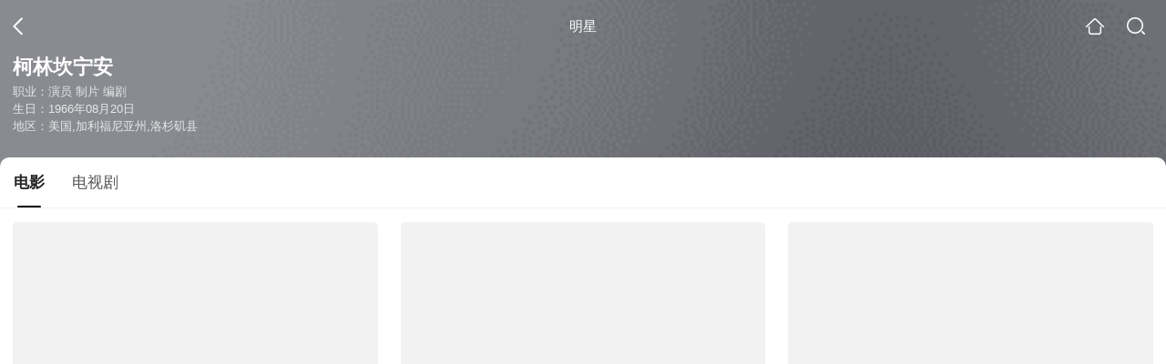

--- FILE ---
content_type: text/html;charset=UTF-8
request_url: https://video.sogou.com/star?query=%E6%9F%AF%E6%9E%97%C2%B7%E5%9D%8E%E5%AE%81%E5%AE%89&spver=
body_size: 10348
content:
<!DOCTYPE html><html lang="zh-cn" data-env="production" data-tag="video-wap-20250328161303"><head>
        <title>柯林坎宁安电影全集-柯林坎宁安最新电影-柯林坎宁安演过的电影作品</title>
        <meta name="title" content="柯林坎宁安电影全集-柯林坎宁安最新电影-柯林坎宁安演过的电影作品"/>
        <meta name="keywords" content='柯林坎宁安电影，柯林坎宁安更新电影，柯林坎宁安演过的电影'/>
        <meta name="description" content='柯林坎宁安的24部电影，，《麻木》-惊悚片，《艾丽卡》-奇幻片，《沉默者》-动作片，《火山爆发之天摇地动》-灾难片，《Beggars and Choosers》-喜剧片，《历史老师》-剧情片，《2064银河争霸》，《步步惊心》-剧情片，《入口》-恐怖片，《劫杀必死》-犯罪片，《人狗对对碰》-喜剧片，《Wilder Days》，《fivedesperatehours》，《strangefrequency》，《lesserevil》...在线观看柯林坎宁安演过电影'/><script>window.UIGS_PARA={"pagetype":"star","query":"%E6%9F%AF%E6%9E%97%C2%B7%E5%9D%8E%E5%AE%81%E5%AE%89","pageversion":"other","short_result":0,"qo":0,"spver":0,"tab_type":"all","catetype":"","star":"%BF%C2%C1%D6%BF%B2%C4%FE%B0%B2","abtest":"3","uuid":"9ad7c2b9-61b8-4968-8e10-808b85bcc088","suuid":"9ad7c2b9-61b8-4968-8e10-808b85bcc088"}</script><script>window.qua = ''</script><meta charset="UTF-8"><meta name="viewport" content="width=device-width,minimum-scale=1,maximum-scale=1,user-scalable=no"><meta name="format-detection" content="telephone=no"><meta name="format-detection" content="address=no"><meta itemprop="name"><meta itemprop="image"><meta itemprop="description" name="description"><meta name="reqinfo" content="uuid:9ad7c2b9-61b8-4968-8e10-808b85bcc088, server:11.162.180.11, time:2025-11-20 22:13:02, idc:hd3"><meta name="renderer" content="webkit"><meta name="apple-mobile-web-app-capable" content="yes"><meta http-equiv="X-UA-Compatible" content="IE=edge, chrome=1"><meta http-equiv="cache-control" content="max-age=0"><meta http-equiv="cache-control" content="no-cache"><meta http-equiv="pragma" content="no-cache"><meta http-equiv="expires" content="0"><meta name="format-detection" content="telephone=no"><link type="image/x-icon" href="//dlweb.sogoucdn.com/translate/favicon.ico?v=20180424" rel="icon"><link type="image/x-icon" href="//dlweb.sogoucdn.com/translate/favicon.ico?v=20180424" rel="Shortcut Icon"><link type="image/x-icon" href="//dlweb.sogoucdn.com/translate/favicon.ico?v=20180424" rel="bookmark"><link rel="apple-touch-icon-precomposed" href="//dlweb.sogoucdn.com/logo/images/2018/apple-touch-icon.png"><link rel="preload" href="//dlweb.sogoucdn.com/vs/static/js/vsbundle.3ed018b1.js" as="script" crossorigin="anonymous"><script>var TencentGDT=[],sogou_un=[],__het=Date.now()</script><link rel="preload" href="//search.sogoucdn.com/video/wap/static/js/vendors.e1b2cbb4.js" as="script"><link rel="preload" href="//search.sogoucdn.com/video/wap/static/css/app.ba82c416.css" as="style"><link rel="preload" href="//search.sogoucdn.com/video/wap/static/js/app.bb127627.js" as="script"><link rel="preload" href="//search.sogoucdn.com/video/wap/static/css/12.a0f4c723.css" as="style"><link rel="preload" href="//search.sogoucdn.com/video/wap/static/js/starDetail.81aae5a0.js" as="script"><link rel="preload" href="//search.sogoucdn.com/video/wap/static/css/0.cc712a9f.css" as="style"><link rel="preload" href="//search.sogoucdn.com/video/wap/static/js/common.6e5eb3d5.js" as="script"><link rel="prefetch" href="//search.sogoucdn.com/video/wap/static/css/10.05b9f808.css"><link rel="prefetch" href="//search.sogoucdn.com/video/wap/static/css/11.5fb6ad96.css"><link rel="prefetch" href="//search.sogoucdn.com/video/wap/static/css/13.1243316d.css"><link rel="prefetch" href="//search.sogoucdn.com/video/wap/static/css/14.08e778d1.css"><link rel="prefetch" href="//search.sogoucdn.com/video/wap/static/css/15.442fde2d.css"><link rel="prefetch" href="//search.sogoucdn.com/video/wap/static/css/16.bba3c5c1.css"><link rel="prefetch" href="//search.sogoucdn.com/video/wap/static/css/18.72927878.css"><link rel="prefetch" href="//search.sogoucdn.com/video/wap/static/css/2.5d2daf07.css"><link rel="prefetch" href="//search.sogoucdn.com/video/wap/static/css/3.76c01cc3.css"><link rel="prefetch" href="//search.sogoucdn.com/video/wap/static/css/4.0781afcc.css"><link rel="prefetch" href="//search.sogoucdn.com/video/wap/static/css/5.3a7f095d.css"><link rel="prefetch" href="//search.sogoucdn.com/video/wap/static/css/7.5f3b6df5.css"><link rel="prefetch" href="//search.sogoucdn.com/video/wap/static/css/8.06219d66.css"><link rel="prefetch" href="//search.sogoucdn.com/video/wap/static/css/9.cc4f85bc.css"><link rel="prefetch" href="//search.sogoucdn.com/video/wap/static/js/18.78ed030b.js"><link rel="prefetch" href="//search.sogoucdn.com/video/wap/static/js/cartoonDetail.38aee880.js"><link rel="prefetch" href="//search.sogoucdn.com/video/wap/static/js/classList.217ce64a.js"><link rel="prefetch" href="//search.sogoucdn.com/video/wap/static/js/home.cd134e63.js"><link rel="prefetch" href="//search.sogoucdn.com/video/wap/static/js/hotsugg.1b923809.js"><link rel="prefetch" href="//search.sogoucdn.com/video/wap/static/js/movieDetail.96ff7d50.js"><link rel="prefetch" href="//search.sogoucdn.com/video/wap/static/js/movieSimpleDetail.91e58367.js"><link rel="prefetch" href="//search.sogoucdn.com/video/wap/static/js/playlist.179a05fc.js"><link rel="prefetch" href="//search.sogoucdn.com/video/wap/static/js/qlist.4718a17a.js"><link rel="prefetch" href="//search.sogoucdn.com/video/wap/static/js/savideo.cb6acd9f.js"><link rel="prefetch" href="//search.sogoucdn.com/video/wap/static/js/search.17a82174.js"><link rel="prefetch" href="//search.sogoucdn.com/video/wap/static/js/summary.f18fc252.js"><link rel="prefetch" href="//search.sogoucdn.com/video/wap/static/js/teleplayDetail.375859b1.js"><link rel="prefetch" href="//search.sogoucdn.com/video/wap/static/js/tvshowDetail.14412de0.js"><link rel="prefetch" href="//search.sogoucdn.com/video/wap/static/js/uploader.b47c530a.js"><link rel="stylesheet" href="//search.sogoucdn.com/video/wap/static/css/app.ba82c416.css"><link rel="stylesheet" href="//search.sogoucdn.com/video/wap/static/css/12.a0f4c723.css"><link rel="stylesheet" href="//search.sogoucdn.com/video/wap/static/css/0.cc712a9f.css"></head><body>   <div id="videoApp" data-server-rendered="true" class="footer-sticky-wrapper" style="min-height:calc(100% - 105px);padding-bottom:0px;"><div><div><div class="star-home-top"><div class="star-top"><div class="star-top-bg"><div class="star-top-bg-default" style="display:none;"></div> <div class="star-top-bg-img" style="display:none;"><img src=""> <div class="star-top-bg-img-after"></div></div></div> <div class="top-header"><a uigs="head_back" href="javascript:history.go(-1)" class="back"></a> <h1>明星</h1> <a href="/?source=node&amp;spver=" uigs="head_home" class="home"></a> <a href="/hotsugg?spver=" uigs="head_search" class="search"></a></div> <div class="star-top-content"><div class="star-top-content-img" style="display:none;"><div class="currency-img currency-error-img default-sogou"><img src="" alt=" " class="currency-default-img"></div></div> <div class="star-top-content-info"><h3 class="star-name">
        柯林坎宁安
      </h3> <div><p>
          职业：演员 制片 编剧
        </p> <p>
          生日：1966年08月20日
        </p> <p>
          地区：美国,加利福尼亚州,洛杉矶县
        </p></div></div></div> <div class="star-bottom"></div> <div class="star-top-nav"><div class="star-top-nav-box"><a class="cur">
        电影
      </a><a>
        电视剧
      </a></div></div></div></div> <div><div style="display:;"><div><ul class="search-class-list-common"><li class="search-class-list-li"><a href="/movie/mzuwy3k7geydmojygi3atqxjys7a.html" uigs="out_film" title="麻木" class="class-item"><div class="search-class-img"><!----> <div class="currency-img currency-error-img default-sogou"><img src="" alt=" " class="currency-default-img"></div> <div class="search-class-score"><span>6.6</span></div> <!----> <div class="teleplay-jishu"><!----></div></div> <p class="search-class-name">麻木</p></a> <div style="display: none"><!--n--></div></li><li class="search-class-list-li"><a href="/movie/mzuwy3k7gu3dsmztbgykzqhwx6ua.html" uigs="out_film" title="艾丽卡" class="class-item"><div class="search-class-img"><!----> <div class="currency-img currency-error-img default-sogou"><img src="" alt=" " class="currency-default-img"></div> <div class="search-class-score"><span>5.4</span></div> <!----> <div class="teleplay-jishu"><!----></div></div> <p class="search-class-name">艾丽卡</p></a> <div style="display: none"><!--n--></div></li><li class="search-class-list-li"><a href="/movie/mzuwy3k7haztkmrxhee3hqoevtk56.html" uigs="out_film" title="沉默者" class="class-item"><div class="search-class-img"><!----> <div class="currency-img currency-error-img default-sogou"><img src="" alt=" " class="currency-default-img"></div> <div class="search-class-score"><span></span></div> <!----> <div class="teleplay-jishu"><!----></div></div> <p class="search-class-name">沉默者</p></a> <div style="display: none"><!--n--></div></li><li class="search-class-list-li"><a href="/movie/mzuwy3k7gyytanjtbg57bsn5wgwlpiwwv3gozuvbwxmlnly.html" uigs="out_film" title="火山爆发之天摇地动" class="class-item"><div class="search-class-img"><!----> <div class="currency-img currency-error-img default-sogou"><img src="" alt=" " class="currency-default-img"></div> <div class="search-class-score"><span></span></div> <!----> <div class="teleplay-jishu"><!----></div></div> <p class="search-class-name">火山爆发之天摇地动</p></a> <div style="display: none"><!--n--></div></li><li class="search-class-list-li"><a href="/movie/mzuwy3k7hezdqnrtgyeuezlhm5qxe4zamfxgiicdnbxw643fojzq.html" uigs="out_film" title="Beggars and Choosers" class="class-item"><div class="search-class-img"><!----> <div class="currency-img currency-error-img default-sogou"><img src="" alt=" " class="currency-default-img"></div> <div class="search-class-score"><span></span></div> <!----> <div class="teleplay-jishu"><!----></div></div> <p class="search-class-name">Beggars and Choosers</p></a> <div style="display: none"><!--n--></div></li><li class="search-class-list-li"><a href="/movie/mzuwy3k7g44dsmbrgme4b6wkw7am7svg.html" uigs="out_film" title="历史老师" class="class-item"><div class="search-class-img"><!----> <div class="currency-img currency-error-img default-sogou"><img src="" alt=" " class="currency-default-img"></div> <div class="search-class-score"><span></span></div> <!----> <div class="teleplay-jishu"><!----></div></div> <p class="search-class-name">历史老师</p></a> <div style="display: none"><!--n--></div></li><li class="search-class-list-li"><a href="/movie/mzuwy3k7gezdiobygm4qsmrqgy2nf6f22pk7tmgu.html" uigs="out_film" title="2064银河争霸" class="class-item"><div class="search-class-img"><!----> <div class="currency-img currency-error-img default-sogou"><img src="" alt=" " class="currency-default-img"></div> <div class="search-class-score"><span></span></div> <!----> <div class="teleplay-jishu"><!----></div></div> <p class="search-class-name">2064银河争霸</p></a> <div style="display: none"><!--n--></div></li><li class="search-class-list-li"><a href="/movie/mzuwy3k7geztemrvhezqtmv5wk635kwqyq.html" uigs="out_film" title="步步惊心" class="class-item"><div class="search-class-img"><!----> <div class="currency-img currency-error-img default-sogou"><img src="" alt=" " class="currency-default-img"></div> <div class="search-class-score"><span></span></div> <!----> <div class="teleplay-jishu"><!----></div></div> <p class="search-class-name">步步惊心</p></a> <div style="display: none"><!--n--></div></li><li class="search-class-list-li"><a href="/movie/mzuwy3k7gq3timjvbheoxp62.html" uigs="out_film" title="入口" class="class-item"><div class="search-class-img"><!----> <div class="currency-img currency-error-img default-sogou"><img src="" alt=" " class="currency-default-img"></div> <div class="search-class-score"><span></span></div> <!----> <div class="teleplay-jishu"><!----></div></div> <p class="search-class-name">入口</p></a> <div style="display: none"><!--n--></div></li><li class="search-class-list-li"><a href="/movie/mzuwy3k7he4dmmjxgae33wojwgy5rs6a.html" uigs="out_film" title="劫杀必死" class="class-item"><div class="search-class-img"><!----> <div class="currency-img currency-error-img default-sogou"><img src="" alt=" " class="currency-default-img"></div> <div class="search-class-score"><span></span></div> <!----> <div class="teleplay-jishu"><!----></div></div> <p class="search-class-name">劫杀必死</p></a> <div style="display: none"><!--n--></div></li><li class="search-class-list-li"><a href="/movie/mzuwy3k7g44tcmjuhee4rs5zw63njnwuyx3a.html" uigs="out_film" title="人狗对对碰" class="class-item"><div class="search-class-img"><!----> <div class="currency-img currency-error-img default-sogou"><img src="" alt=" " class="currency-default-img"></div> <div class="search-class-score"><span>7.0</span></div> <!----> <div class="teleplay-jishu"><!----></div></div> <p class="search-class-name">人狗对对碰</p></a> <div style="display: none"><!--n--></div></li><li class="search-class-list-li"><a href="/movie/mzuwy3k7he3tknbxhaevo2lmmrsxeicemf4xg.html" uigs="out_film" title="Wilder Days" class="class-item"><div class="search-class-img"><!----> <div class="currency-img currency-error-img default-sogou"><img src="" alt=" " class="currency-default-img"></div> <div class="search-class-score"><span></span></div> <!----> <div class="teleplay-jishu"><!----></div></div> <p class="search-class-name">Wilder Days</p></a> <div style="display: none"><!--n--></div></li><li class="search-class-list-li"><a href="/movie/mzuwy3k7ge2dcnzvgm3qsztjozswizltobsxeylumvug65lsom.html" uigs="out_film" title="fivedesperatehours" class="class-item"><div class="search-class-img"><!----> <div class="currency-img currency-error-img default-sogou"><img src="" alt=" " class="currency-default-img"></div> <div class="search-class-score"><span></span></div> <!----> <div class="teleplay-jishu"><!----></div></div> <p class="search-class-name">fivedesperatehours</p></a> <div style="display: none"><!--n--></div></li><li class="search-class-list-li"><a href="/movie/mzuwy3k7gezdenzvg42qs43uojqw4z3fmzzgk4lvmvxgg6i.html" uigs="out_film" title="strangefrequency" class="class-item"><div class="search-class-img"><!----> <div class="currency-img currency-error-img default-sogou"><img src="" alt=" " class="currency-default-img"></div> <div class="search-class-score"><span></span></div> <!----> <div class="teleplay-jishu"><!----></div></div> <p class="search-class-name">strangefrequency</p></a> <div style="display: none"><!--n--></div></li><li class="search-class-list-li"><a href="/movie/mzuwy3k7gezdmnztgm3qs3dfonzwk4tfozuwy.html" uigs="out_film" title="lesserevil" class="class-item"><div class="search-class-img"><!----> <div class="currency-img currency-error-img default-sogou"><img src="" alt=" " class="currency-default-img"></div> <div class="search-class-score"><span></span></div> <!----> <div class="teleplay-jishu"><!----></div></div> <p class="search-class-name">lesserevil</p></a> <div style="display: none"><!--n--></div></li> <!----></ul> <div class="loading-result"></div></div></div></div><div><div style="display:none;"><div><ul class="search-class-list-common"><li class="search-class-list-li"><a href="/teleplay/orswyzlqnrqxsxzuhaztgnztbhkmf2pgztwl3wi.html" uigs="out_teleplay" title="月殒天劫" class="class-item"><div class="search-class-img"><!----> <div class="currency-img currency-error-img default-sogou"><img src="" alt=" " class="currency-default-img"></div> <!----> <!----> <div class="teleplay-jishu"><!----></div></div> <p class="search-class-name">月殒天劫</p></a> <div style="display: none"><!--n--></div></li><li class="search-class-list-li"><a href="/teleplay/orswyzlqnrqxsxzwgmytemztbhi2vqvxx7y6zli.html" uigs="out_teleplay" title="血路狂飙" class="class-item"><div class="search-class-img"><!----> <div class="currency-img currency-error-img default-sogou"><img src="" alt=" " class="currency-default-img"></div> <!----> <!----> <div class="teleplay-jishu"><!----></div></div> <p class="search-class-name">血路狂飙</p></a> <div style="display: none"><!--n--></div></li><li class="search-class-list-li"><a href="/teleplay/orswyzlqnrqxsxzrgyydamrubhkmtqxe2dd3hpnv3k3p5pf6.html" uigs="out_teleplay" title="陨落星辰第二季" class="class-item"><div class="search-class-img"><!----> <div class="currency-img currency-error-img default-sogou"><img src="" alt=" " class="currency-default-img"></div> <!----> <!----> <div class="teleplay-jishu"><!----></div></div> <p class="search-class-name">陨落星辰第二季</p></a> <div style="display: none"><!--n--></div></li><li class="search-class-list-li"><a href="/teleplay/orswyzlqnrqxsxzwg43tomrtbhfppnwv2xznl3gmxw25vuv3xs7a.html" uigs="out_teleplay" title="树墩镇侦探第一季" class="class-item"><div class="search-class-img"><!----> <div class="currency-img currency-error-img default-sogou"><img src="" alt=" " class="currency-default-img"></div> <!----> <!----> <div class="teleplay-jishu"><!----></div></div> <p class="search-class-name">树墩镇侦探第一季</p></a> <div style="display: none"><!--n--></div></li> <!----></ul> <div class="loading-result"></div></div></div></div> <div class="dt-gotop" style="display:none;"><div class="dt-gotop-arrow"></div></div></div> <div style="display: none"><!--star--></div></div> <div class="wap-footer"><!----></div></div><script>window.__INITIAL_STATE__={"route":{"name":"star","path":"\u002Fstar","hash":"","query":{"query":"柯林·坎宁安"},"params":{},"fullPath":"\u002Fstar?query=%E6%9F%AF%E6%9E%97%C2%B7%E5%9D%8E%E5%AE%81%E5%AE%89","meta":{"mtype":"star"},"from":{"name":null,"path":"\u002F","hash":"","query":{},"params":{},"fullPath":"\u002F","meta":{}}},"common":{"$config":{"uuid":"9ad7c2b9-61b8-4968-8e10-808b85bcc088","wuid":1763647982069,"abtest":"3","debug":"off","loadTime":1763647982071,"userAgent":"mozilla\u002F5.0 (macintosh; intel mac os x 10_15_7) applewebkit\u002F537.36 (khtml, like gecko) chrome\u002F131.0.0.0 safari\u002F537.36; claudebot\u002F1.0; +claudebot@anthropic.com)","isNa":"0","noHead":false,"hippyVersion":false,"qua":"","wxAppEnable":0,"wxAppVersion":"","xWebEnable":0,"iskd":0,"qbid":"","isHitKd":"1","guid":"","hitSnapshot":"0","isHitQBResult":true,"isHitBarrierFree":false,"tabExpInfo":{},"qimei36":"","approveToken":"","idc":"hd3","isSupportNa":false},"loadingFinished":false},"star":{"head":"\n        \u003Ctitle\u003E柯林坎宁安电影全集-柯林坎宁安最新电影-柯林坎宁安演过的电影作品\u003C\u002Ftitle\u003E\n        \u003Cmeta name=\"title\" content=\"柯林坎宁安电影全集-柯林坎宁安最新电影-柯林坎宁安演过的电影作品\"\u002F\u003E\n        \u003Cmeta name=\"keywords\" content='柯林坎宁安电影，柯林坎宁安更新电影，柯林坎宁安演过的电影'\u002F\u003E\n        \u003Cmeta name=\"description\" content='柯林坎宁安的24部电影，，《麻木》-惊悚片，《艾丽卡》-奇幻片，《沉默者》-动作片，《火山爆发之天摇地动》-灾难片，《Beggars and Choosers》-喜剧片，《历史老师》-剧情片，《2064银河争霸》，《步步惊心》-剧情片，《入口》-恐怖片，《劫杀必死》-犯罪片，《人狗对对碰》-喜剧片，《Wilder Days》，《fivedesperatehours》，《strangefrequency》，《lesserevil》...在线观看柯林坎宁安演过电影'\u002F\u003E\u003Cscript\u003Ewindow.UIGS_PARA={\"pagetype\":\"star\",\"query\":\"%E6%9F%AF%E6%9E%97%C2%B7%E5%9D%8E%E5%AE%81%E5%AE%89\",\"pageversion\":\"other\",\"short_result\":0,\"qo\":0,\"spver\":0,\"tab_type\":\"all\",\"catetype\":\"\",\"star\":\"%BF%C2%C1%D6%BF%B2%C4%FE%B0%B2\",\"abtest\":\"3\",\"uuid\":\"9ad7c2b9-61b8-4968-8e10-808b85bcc088\",\"suuid\":\"9ad7c2b9-61b8-4968-8e10-808b85bcc088\"}\u003C\u002Fscript\u003E","query":"柯林·坎宁安","searchData":{"type":"star_summary","star":"柯林坎宁安","entity":[{"doctype":"film","role":"starring","doctypeName":"电影"},{"doctype":"teleplay","role":"starring","doctypeName":"电视剧"}],"detail":{"v_width":"0","baidu_baike":"","sogou_image":"","name":"柯林·坎宁安","weight":"","introduction":"","work":["演员","制片","编剧"],"live_place":"","height":"","v_height":"0","alias":"Colin Alexander Cunningham","birth_place":"美国,加利福尼亚州,洛杉矶县","birth_date":"1966-08-20","person_id":"m_7c91fc5884c0471ee24a9de491708d47","xingzuo":"狮子座","nation":"","id":"1291444","sina_weibo_id":"","birthDate":"1966年08月20日"},"is_making_news":"0","selected":"film","selectedIndex":0},"starEntity":{"type":"star_entity","entity":[{"doctype":"film","role":"starring","matches":"24","totalitems":"24","results":[{"dockey":"film_1069826","doctype":"3","name":"麻木","style":"惊悚;悬疑","zone":"加拿大","year":"2015","starring":"吉米·巴姆博;玛莉·艾格洛蒲露丝;阿莱克斯·潘诺维奇;柯林·坎宁安;保罗·麦克吉莱恩;吉娜·基亚雷利;薇娜·苏德","director":"杰森·R·古德","shengyou":"","emcee":"","duration":"90","v_picurl":"https:\u002F\u002Fimg04.sogoucdn.com\u002Fv2\u002Fthumb\u002Fretype_exclude_gif\u002Fext\u002Fauto\u002Fq\u002F80\u002Fcrop\u002Fxy\u002Fai\u002Fw\u002F258\u002Fh\u002F360\u002Fresize\u002Fw\u002F258?appid=201005&sign=ed0a3e71f5b6d9565d295d31c1c50a34&url=http%3A%2F%2Fimg04.sogoucdn.com%2Fapp%2Fa%2F100520052%2Fc55890b31cf6f93f99da7828632e46cd","v_width":"405","v_height":"600","score":"6.6","hit_count":"1","ipad_play_for_list":{"fee":"0"},"release_time":"2015-10-03","tiny_url":"\u002Fmovie\u002Fmzuwy3k7geydmojygi3atqxjys7a.html","url":"\u002Fmovie\u002Fmzuwy3k7geydmojygi3atqxjys7a.html","picurl":"https:\u002F\u002Fimg04.sogoucdn.com\u002Fv2\u002Fthumb\u002Fretype_exclude_gif\u002Fext\u002Fauto\u002Fq\u002F80\u002Fcrop\u002Fxy\u002Fai\u002Fw\u002F258\u002Fh\u002F360\u002Fresize\u002Fw\u002F258?appid=201005&sign=ed0a3e71f5b6d9565d295d31c1c50a34&url=http%3A%2F%2Fimg04.sogoucdn.com%2Fapp%2Fa%2F100520052%2Fc55890b31cf6f93f99da7828632e46cd"},{"dockey":"film_56933","doctype":"3","name":"艾丽卡","style":"奇幻;冒险;动作;独立","zone":"加拿大;美国","year":"2005","starring":"詹妮弗·加纳;戈兰·维什尼奇;克丽斯滕·齐恩;李威尹;田川洋行;特伦斯·斯坦普;娜塔莎·迈尔兹;波布·萨普;克里斯托弗·阿克曼;埃德森·T·里贝罗;柯林·坎宁安;金川弘敦;马克·休顿;劳拉·沃德;库尔特·马克斯·润特","director":"罗伯·鲍曼","shengyou":"","emcee":"","duration":"97","v_picurl":"https:\u002F\u002Fimg03.sogoucdn.com\u002Fv2\u002Fthumb\u002Fretype_exclude_gif\u002Fext\u002Fauto\u002Fq\u002F80\u002Fcrop\u002Fxy\u002Fai\u002Fw\u002F258\u002Fh\u002F360\u002Fresize\u002Fw\u002F258?appid=201005&sign=921aee7796c4aa7e7fd7d5ebeef0fee5&url=http%3A%2F%2Fimg01.sogoucdn.com%2Fapp%2Fa%2F100520052%2Fc446932d19ebf819b5427e7994062463","v_width":"240","v_height":"360","score":"5.4","hit_count":"2","ipad_play_for_list":{"fee":"0"},"release_time":"2005-01-24","tiny_url":"\u002Fmovie\u002Fmzuwy3k7gu3dsmztbgykzqhwx6ua.html","url":"\u002Fmovie\u002Fmzuwy3k7gu3dsmztbgykzqhwx6ua.html","picurl":"https:\u002F\u002Fimg03.sogoucdn.com\u002Fv2\u002Fthumb\u002Fretype_exclude_gif\u002Fext\u002Fauto\u002Fq\u002F80\u002Fcrop\u002Fxy\u002Fai\u002Fw\u002F258\u002Fh\u002F360\u002Fresize\u002Fw\u002F258?appid=201005&sign=921aee7796c4aa7e7fd7d5ebeef0fee5&url=http%3A%2F%2Fimg01.sogoucdn.com%2Fapp%2Fa%2F100520052%2Fc446932d19ebf819b5427e7994062463"},{"dockey":"film_835279","doctype":"3","name":"沉默者","style":"动作","zone":"加拿大","year":"1999","starring":"迈克尔·杜迪考夫;布伦南·埃利奥特;加布里埃尔·米勒;TerenceKelly;妮科尔·奥利弗;柯林·坎宁安;麦克·多普德;Terence Kelly;Robert Lee;劳洛·查坦德;Pamela Fu","director":"Robert Lee","shengyou":"","emcee":"","duration":"87","v_picurl":"https:\u002F\u002Fimg02.sogoucdn.com\u002Fv2\u002Fthumb\u002Fretype_exclude_gif\u002Fext\u002Fauto\u002Fq\u002F80\u002Fcrop\u002Fxy\u002Fai\u002Fw\u002F258\u002Fh\u002F360\u002Fresize\u002Fw\u002F258?appid=201005&sign=a0f5d1e83ea2a88f77771b83601da06e&url=http%3A%2F%2Fimg01.sogoucdn.com%2Fapp%2Fa%2F100520052%2F6ae91f7e2d9419c281e18328975fa40b","v_width":"221","v_height":"398","score":"","hit_count":"1","ipad_play_for_list":{"fee":"0"},"release_time":"1999-01-01","tiny_url":"\u002Fmovie\u002Fmzuwy3k7haztkmrxhee3hqoevtk56.html","url":"\u002Fmovie\u002Fmzuwy3k7haztkmrxhee3hqoevtk56.html","picurl":"https:\u002F\u002Fimg02.sogoucdn.com\u002Fv2\u002Fthumb\u002Fretype_exclude_gif\u002Fext\u002Fauto\u002Fq\u002F80\u002Fcrop\u002Fxy\u002Fai\u002Fw\u002F258\u002Fh\u002F360\u002Fresize\u002Fw\u002F258?appid=201005&sign=a0f5d1e83ea2a88f77771b83601da06e&url=http%3A%2F%2Fimg01.sogoucdn.com%2Fapp%2Fa%2F100520052%2F6ae91f7e2d9419c281e18328975fa40b"},{"dockey":"film_61053","doctype":"3","name":"火山爆发之天摇地动","style":"灾难","zone":"美国","year":"1997","starring":"DanCortese;CynthiaGibb;BrianKerwin;丹·考特斯;艾普尔·特莱克;布莱恩·科尔文;唐·戴维斯;琳达·博伊德;柯林·坎宁安;威廉·德芙里;辛西娅·吉布;奥·盖尔;Richard Leacock","director":"Graeme Campbell (I);Graeme Campbell","shengyou":"","emcee":"","duration":"0","v_picurl":"https:\u002F\u002Fimg04.sogoucdn.com\u002Fv2\u002Fthumb\u002Fretype_exclude_gif\u002Fext\u002Fauto\u002Fq\u002F80\u002Fcrop\u002Fxy\u002Fai\u002Fw\u002F258\u002Fh\u002F360\u002Fresize\u002Fw\u002F258?appid=201005&sign=ae6e23bd99cfd9095b767d21c0bdcfef&url=http%3A%2F%2Fimg04.sogoucdn.com%2Fapp%2Fa%2F100520052%2Fe228f987db56d1ab6fc67ccffd313499","v_width":"300","v_height":"300","score":"","hit_count":"1","ipad_play_for_list":{"fee":"0"},"release_time":"1997-02-23","tiny_url":"\u002Fmovie\u002Fmzuwy3k7gyytanjtbg57bsn5wgwlpiwwv3gozuvbwxmlnly.html","url":"\u002Fmovie\u002Fmzuwy3k7gyytanjtbg57bsn5wgwlpiwwv3gozuvbwxmlnly.html","picurl":"https:\u002F\u002Fimg04.sogoucdn.com\u002Fv2\u002Fthumb\u002Fretype_exclude_gif\u002Fext\u002Fauto\u002Fq\u002F80\u002Fcrop\u002Fxy\u002Fai\u002Fw\u002F258\u002Fh\u002F360\u002Fresize\u002Fw\u002F258?appid=201005&sign=ae6e23bd99cfd9095b767d21c0bdcfef&url=http%3A%2F%2Fimg04.sogoucdn.com%2Fapp%2Fa%2F100520052%2Fe228f987db56d1ab6fc67ccffd313499"},{"dockey":"film_928636","doctype":"3","name":"Beggars and Choosers","style":"喜剧","zone":"美国","year":"1999","starring":"布莱恩·科尔文;夏洛特·罗斯;塔克·霍金斯;谢丽·萨姆;本·贝斯;柯林·坎宁安;鲁道夫·马丁;卡吉-埃里克·埃里克森;克里斯蒂娜·亨德里克斯;伊莎贝拉·霍夫曼;威廉·麦克纳马拉;基冈·康纳·特雷西;杰瑞·瓦塞尔曼;保罗·普洛文扎;萨曼莎·费里斯;卡罗尔·凯恩;博·布里奇斯;斯图尔特·马戈林;詹姆斯·贝鲁什;蒂姆·汤默逊;谢莉·朗;布鲁斯·坎贝尔;洛丽塔·大卫多维奇;卡尔·雷纳;安妮·阿彻;瓦莱丽·哈勃","director":"斯图尔特·马戈林;查尔斯·温克勒","shengyou":"","emcee":"","duration":"60","v_picurl":"https:\u002F\u002Fimg03.sogoucdn.com\u002Fv2\u002Fthumb\u002Fretype_exclude_gif\u002Fext\u002Fauto\u002Fq\u002F80\u002Fcrop\u002Fxy\u002Fai\u002Fw\u002F258\u002Fh\u002F360\u002Fresize\u002Fw\u002F258?appid=201005&sign=07cd3d799238e1ede83aac065710d975&url=http%3A%2F%2Fimg03.sogoucdn.com%2Fapp%2Fa%2F100520052%2F883bbabb0a788eaa23b39540f7e52634","v_width":"440","v_height":"600","score":"","hit_count":"1","ipad_play_for_list":{"fee":"0"},"release_time":"1999-01-01","tiny_url":"\u002Fmovie\u002Fmzuwy3k7hezdqnrtgyeuezlhm5qxe4zamfxgiicdnbxw643fojzq.html","url":"\u002Fmovie\u002Fmzuwy3k7hezdqnrtgyeuezlhm5qxe4zamfxgiicdnbxw643fojzq.html","picurl":"https:\u002F\u002Fimg03.sogoucdn.com\u002Fv2\u002Fthumb\u002Fretype_exclude_gif\u002Fext\u002Fauto\u002Fq\u002F80\u002Fcrop\u002Fxy\u002Fai\u002Fw\u002F258\u002Fh\u002F360\u002Fresize\u002Fw\u002F258?appid=201005&sign=07cd3d799238e1ede83aac065710d975&url=http%3A%2F%2Fimg03.sogoucdn.com%2Fapp%2Fa%2F100520052%2F883bbabb0a788eaa23b39540f7e52634"},{"dockey":"film_789013","doctype":"3","name":"历史老师","style":"剧情","zone":"美国","year":"2014","starring":"威廉·赛德勒;柯林·坎宁安;格林妮斯·奥康纳;迈尔斯·多莱克","director":"Miles Doleac","shengyou":"","emcee":"","duration":"124","v_picurl":"https:\u002F\u002Fimg04.sogoucdn.com\u002Fv2\u002Fthumb\u002Fretype_exclude_gif\u002Fext\u002Fauto\u002Fq\u002F80\u002Fcrop\u002Fxy\u002Fai\u002Fw\u002F258\u002Fh\u002F360\u002Fresize\u002Fw\u002F258?appid=201005&sign=11940a7880f1d8ff144c4828e0a7fa8a&url=http%3A%2F%2Fimg04.sogoucdn.com%2Fapp%2Fa%2F100520052%2Fea2449c18ea5be23e92cad67b5db5539","v_width":"400","v_height":"600","score":"","hit_count":"1","ipad_play_for_list":{"fee":"0"},"release_time":"2014-01-01","tiny_url":"\u002Fmovie\u002Fmzuwy3k7g44dsmbrgme4b6wkw7am7svg.html","url":"\u002Fmovie\u002Fmzuwy3k7g44dsmbrgme4b6wkw7am7svg.html","picurl":"https:\u002F\u002Fimg04.sogoucdn.com\u002Fv2\u002Fthumb\u002Fretype_exclude_gif\u002Fext\u002Fauto\u002Fq\u002F80\u002Fcrop\u002Fxy\u002Fai\u002Fw\u002F258\u002Fh\u002F360\u002Fresize\u002Fw\u002F258?appid=201005&sign=11940a7880f1d8ff144c4828e0a7fa8a&url=http%3A%2F%2Fimg04.sogoucdn.com%2Fapp%2Fa%2F100520052%2Fea2449c18ea5be23e92cad67b5db5539"},{"dockey":"film_1248839","doctype":"3","name":"2064银河争霸","style":"","zone":"美国","year":"1997","starring":"柯林·坎宁安;MonikaSchnarre;马特·弗里沃;C·托马斯·豪威尔;瑞秋·海沃德;麦克·罗尔;GregoryLinington;DusanHyska;RichardToth;JimThorburn;莫妮卡·施纳尔;杜尚·海斯卡;吉姆·托尔布恩","director":"Robert Lee","shengyou":"","emcee":"","duration":"86","v_picurl":"https:\u002F\u002Fimg01.sogoucdn.com\u002Fv2\u002Fthumb\u002Fretype_exclude_gif\u002Fext\u002Fauto\u002Fq\u002F80\u002Fcrop\u002Fxy\u002Fai\u002Fw\u002F258\u002Fh\u002F360\u002Fresize\u002Fw\u002F258?appid=201005&sign=5a567a30d59968794ca00f0df3afe599&url=http%3A%2F%2Fimg04.sogoucdn.com%2Fapp%2Fa%2F200803%2Ff1b8406845bc249eedb6b060cf16241c","v_width":"270","v_height":"405","score":"","hit_count":"1","ipad_play_for_list":{"fee":"0"},"release_time":"1997-07-19","tiny_url":"\u002Fmovie\u002Fmzuwy3k7gezdiobygm4qsmrqgy2nf6f22pk7tmgu.html","url":"\u002Fmovie\u002Fmzuwy3k7gezdiobygm4qsmrqgy2nf6f22pk7tmgu.html","picurl":"https:\u002F\u002Fimg01.sogoucdn.com\u002Fv2\u002Fthumb\u002Fretype_exclude_gif\u002Fext\u002Fauto\u002Fq\u002F80\u002Fcrop\u002Fxy\u002Fai\u002Fw\u002F258\u002Fh\u002F360\u002Fresize\u002Fw\u002F258?appid=201005&sign=5a567a30d59968794ca00f0df3afe599&url=http%3A%2F%2Fimg04.sogoucdn.com%2Fapp%2Fa%2F200803%2Ff1b8406845bc249eedb6b060cf16241c"},{"dockey":"film_1322593","doctype":"3","name":"步步惊心","style":"剧情;惊悚;动作","zone":"加拿大;美国","year":"2000","starring":"小安东尼奥·萨巴图;帕特里克·茂顿;尤尔根·普洛斯诺;海蒂·伦哈特;Kevin Leslie;肯·罗伯茨;柯林·坎宁安","director":"David W. Smith","shengyou":"","emcee":"","duration":"100","v_picurl":"https:\u002F\u002Fimg04.sogoucdn.com\u002Fv2\u002Fthumb\u002Fretype_exclude_gif\u002Fext\u002Fauto\u002Fq\u002F80\u002Fcrop\u002Fxy\u002Fai\u002Fw\u002F258\u002Fh\u002F360\u002Fresize\u002Fw\u002F258?appid=201005&sign=34943df079dd331b7d9616de4b6fed58&url=http%3A%2F%2Fimg03.sogoucdn.com%2Fapp%2Fa%2F200803%2F75a4c289d310224bcd04c9ab387379cc","v_width":"309","v_height":"438","score":"","hit_count":"1","ipad_play_for_list":{"fee":"0"},"release_time":"2000-11-05","tiny_url":"\u002Fmovie\u002Fmzuwy3k7geztemrvhezqtmv5wk635kwqyq.html","url":"\u002Fmovie\u002Fmzuwy3k7geztemrvhezqtmv5wk635kwqyq.html","picurl":"https:\u002F\u002Fimg04.sogoucdn.com\u002Fv2\u002Fthumb\u002Fretype_exclude_gif\u002Fext\u002Fauto\u002Fq\u002F80\u002Fcrop\u002Fxy\u002Fai\u002Fw\u002F258\u002Fh\u002F360\u002Fresize\u002Fw\u002F258?appid=201005&sign=34943df079dd331b7d9616de4b6fed58&url=http%3A%2F%2Fimg03.sogoucdn.com%2Fapp%2Fa%2F200803%2F75a4c289d310224bcd04c9ab387379cc"},{"dockey":"film_47415","doctype":"3","name":"入口","style":"恐怖;惊悚","zone":"加拿大","year":"2007","starring":"Sarah-JaneRedmond;MichaelEklund;迈克尔·艾克朗德;胡安·雷丁格尔;Mihola Terzic;阿汀内·布朗;杰瑞·瓦塞尔曼;柯林·坎宁安;丹尼尔·博乐奥;C.恩斯特·哈斯;Zoltan Barabas;金川弘敦","director":"Damon Vignale","shengyou":"","emcee":"","duration":"81","v_picurl":"https:\u002F\u002Fimg01.sogoucdn.com\u002Fv2\u002Fthumb\u002Fretype_exclude_gif\u002Fext\u002Fauto\u002Fq\u002F80\u002Fcrop\u002Fxy\u002Fai\u002Fw\u002F258\u002Fh\u002F360\u002Fresize\u002Fw\u002F258?appid=201005&sign=6fb22e599daa3da4211ed5c3a97ecccb&url=http%3A%2F%2Fimg02.sogoucdn.com%2Fapp%2Fa%2F100520052%2F297b21795b6385f8df28529f8a29a88b","v_width":"240","v_height":"341","score":"","hit_count":"1","ipad_play_for_list":{"fee":"0"},"release_time":"2007-02-11","tiny_url":"\u002Fmovie\u002Fmzuwy3k7gq3timjvbheoxp62.html","url":"\u002Fmovie\u002Fmzuwy3k7gq3timjvbheoxp62.html","picurl":"https:\u002F\u002Fimg01.sogoucdn.com\u002Fv2\u002Fthumb\u002Fretype_exclude_gif\u002Fext\u002Fauto\u002Fq\u002F80\u002Fcrop\u002Fxy\u002Fai\u002Fw\u002F258\u002Fh\u002F360\u002Fresize\u002Fw\u002F258?appid=201005&sign=6fb22e599daa3da4211ed5c3a97ecccb&url=http%3A%2F%2Fimg02.sogoucdn.com%2Fapp%2Fa%2F100520052%2F297b21795b6385f8df28529f8a29a88b"},{"dockey":"film_986170","doctype":"3","name":"劫杀必死","style":"犯罪;动作","zone":"美国","year":"1997","starring":"安德鲁·麦卡锡;辛西娅·基尔;沃夫·拉森;Nick James;布伦特·斯泰特;Cali Timmins;安东尼·英格拉姆;贾森·加里-斯坦福德;柯林·坎宁安;汉恩斯·詹尼可","director":"Michael Kennedy","shengyou":"","emcee":"","duration":"91","v_picurl":"https:\u002F\u002Fimg03.sogoucdn.com\u002Fv2\u002Fthumb\u002Fretype_exclude_gif\u002Fext\u002Fauto\u002Fq\u002F80\u002Fcrop\u002Fxy\u002Fai\u002Fw\u002F258\u002Fh\u002F360\u002Fresize\u002Fw\u002F258?appid=201005&sign=88ea0731721e4714a995446377aa0063&url=http%3A%2F%2Fimg03.sogoucdn.com%2Fapp%2Fa%2F100520052%2F30cc62a9b5e855fc28b01ea652be883c","v_width":"152","v_height":"217","score":"","hit_count":"1","ipad_play_for_list":{"fee":"0"},"release_time":"1997-06-03","tiny_url":"\u002Fmovie\u002Fmzuwy3k7he4dmmjxgae33wojwgy5rs6a.html","url":"\u002Fmovie\u002Fmzuwy3k7he4dmmjxgae33wojwgy5rs6a.html","picurl":"https:\u002F\u002Fimg03.sogoucdn.com\u002Fv2\u002Fthumb\u002Fretype_exclude_gif\u002Fext\u002Fauto\u002Fq\u002F80\u002Fcrop\u002Fxy\u002Fai\u002Fw\u002F258\u002Fh\u002F360\u002Fresize\u002Fw\u002F258?appid=201005&sign=88ea0731721e4714a995446377aa0063&url=http%3A%2F%2Fimg03.sogoucdn.com%2Fapp%2Fa%2F100520052%2F30cc62a9b5e855fc28b01ea652be883c"},{"dockey":"film_791149","doctype":"3","name":"人狗对对碰","style":"喜剧","zone":"美国","year":"2000","starring":"杰伊·布拉泽奥;帕克·波西;迈克尔·希区柯克;凯瑟琳·奥哈拉;尤金·列维;CarrieAizley;刘易斯·阿奎特;DanyCanino;鲍勃·巴拉班;威尔·萨索;斯蒂芬·E·米勒;克里斯托弗·格斯特;迈克尔·麦基恩;约翰·迈克尔·辛吉斯;柯林·坎宁安;JehshuaBarnes;帕特里克克兰肖;詹妮佛·库里奇;唐·雷克;司各特·韦廉森;Carrie Aizley;Dany Canino","director":"克里斯托弗·格斯特","shengyou":"","emcee":"","duration":"90","v_picurl":"https:\u002F\u002Fimg04.sogoucdn.com\u002Fv2\u002Fthumb\u002Fretype_exclude_gif\u002Fext\u002Fauto\u002Fq\u002F80\u002Fcrop\u002Fxy\u002Fai\u002Fw\u002F258\u002Fh\u002F360\u002Fresize\u002Fw\u002F258?appid=201005&sign=c2cf6655b47dd8a64b0b0531a0cde1ac&url=http%3A%2F%2Fimg01.sogoucdn.com%2Fapp%2Fa%2F100520052%2Fb3207e487c83e79bc9bf4b5b32a46b71","v_width":"405","v_height":"600","score":"7","hit_count":"1","ipad_play_for_list":{"fee":"0"},"release_time":"2000-09-08","tiny_url":"\u002Fmovie\u002Fmzuwy3k7g44tcmjuhee4rs5zw63njnwuyx3a.html","url":"\u002Fmovie\u002Fmzuwy3k7g44tcmjuhee4rs5zw63njnwuyx3a.html","picurl":"https:\u002F\u002Fimg04.sogoucdn.com\u002Fv2\u002Fthumb\u002Fretype_exclude_gif\u002Fext\u002Fauto\u002Fq\u002F80\u002Fcrop\u002Fxy\u002Fai\u002Fw\u002F258\u002Fh\u002F360\u002Fresize\u002Fw\u002F258?appid=201005&sign=c2cf6655b47dd8a64b0b0531a0cde1ac&url=http%3A%2F%2Fimg01.sogoucdn.com%2Fapp%2Fa%2F100520052%2Fb3207e487c83e79bc9bf4b5b32a46b71"},{"dockey":"film_975478","doctype":"3","name":"Wilder Days","style":"","zone":"美国","year":"2003","starring":"JoshHutcherson;PeterFalk;TimDaly;KateVernon;ConchitaCampbell;本·科顿;康奇塔·坎贝尔;柯林·坎宁安;丹妮娜·伊万格丽斯塔;乔什·哈切森;彼得·法尔克;蒂姆·达利;艾德里安·霍姆斯","director":"大卫·M·埃文斯","shengyou":"","emcee":"","duration":"0","v_picurl":"https:\u002F\u002Fimg04.sogoucdn.com\u002Fv2\u002Fthumb\u002Fretype_exclude_gif\u002Fext\u002Fauto\u002Fq\u002F80\u002Fcrop\u002Fxy\u002Fai\u002Fw\u002F258\u002Fh\u002F360\u002Fresize\u002Fw\u002F258?appid=201005&sign=9df8f849b494c0505770a4933612dd0f&url=http%3A%2F%2Fimg03.sogoucdn.com%2Fapp%2Fa%2F100520052%2F0af9231542b7141209d7457706b11146","v_width":"167","v_height":"238","score":"","hit_count":"1","ipad_play_for_list":{"fee":"0"},"release_time":"2003-10-19","tiny_url":"\u002Fmovie\u002Fmzuwy3k7he3tknbxhaevo2lmmrsxeicemf4xg.html","url":"\u002Fmovie\u002Fmzuwy3k7he3tknbxhaevo2lmmrsxeicemf4xg.html","picurl":"https:\u002F\u002Fimg04.sogoucdn.com\u002Fv2\u002Fthumb\u002Fretype_exclude_gif\u002Fext\u002Fauto\u002Fq\u002F80\u002Fcrop\u002Fxy\u002Fai\u002Fw\u002F258\u002Fh\u002F360\u002Fresize\u002Fw\u002F258?appid=201005&sign=9df8f849b494c0505770a4933612dd0f&url=http%3A%2F%2Fimg03.sogoucdn.com%2Fapp%2Fa%2F100520052%2F0af9231542b7141209d7457706b11146"},{"dockey":"film_1417537","doctype":"3","name":"fivedesperatehours","style":"","zone":"美国","year":"1997","starring":"布伦特·斯泰特;莎朗·劳伦斯;扎夫·帕鲁;富尔·切切里;加里·切克;柯林·坎宁安;吉安卡罗·埃斯波西托;丹尼尔·休·凯利;洛奇·卡罗尔;布伦达·克里奇洛","director":"Dan Lerner","shengyou":"","emcee":"","duration":"0","v_picurl":"https:\u002F\u002Fimg03.sogoucdn.com\u002Fv2\u002Fthumb\u002Fretype_exclude_gif\u002Fext\u002Fauto\u002Fq\u002F80\u002Fcrop\u002Fxy\u002Fai\u002Fw\u002F258\u002Fh\u002F360\u002Fresize\u002Fw\u002F258?appid=201005&sign=e8b8cb82703033aca54e7cd1dc890b2c&url=http%3A%2F%2Fimg03.sogoucdn.com%2Fapp%2Fa%2F200803%2Fe0cb9212419411fa26c8bf0368019a41","v_width":"270","v_height":"360","score":"","hit_count":"1","ipad_play_for_list":{"fee":"0"},"release_time":"1997-01-01","tiny_url":"\u002Fmovie\u002Fmzuwy3k7ge2dcnzvgm3qsztjozswizltobsxeylumvug65lsom.html","url":"\u002Fmovie\u002Fmzuwy3k7ge2dcnzvgm3qsztjozswizltobsxeylumvug65lsom.html","picurl":"https:\u002F\u002Fimg03.sogoucdn.com\u002Fv2\u002Fthumb\u002Fretype_exclude_gif\u002Fext\u002Fauto\u002Fq\u002F80\u002Fcrop\u002Fxy\u002Fai\u002Fw\u002F258\u002Fh\u002F360\u002Fresize\u002Fw\u002F258?appid=201005&sign=e8b8cb82703033aca54e7cd1dc890b2c&url=http%3A%2F%2Fimg03.sogoucdn.com%2Fapp%2Fa%2F200803%2Fe0cb9212419411fa26c8bf0368019a41"},{"dockey":"film_1227575","doctype":"3","name":"strangefrequency","style":"","zone":"美国","year":"2001","starring":"保罗·安东尼;艾德里安·霍姆斯;布兰迪-卡普;库尔特·埃文斯;布瑞恩·德拉蒙德;马丁·库明斯;柯林·坎宁安;多隆·贝尔;本·贝斯;Shannon Beaty","director":"","shengyou":"","emcee":"","duration":"0","v_picurl":"https:\u002F\u002Fimg02.sogoucdn.com\u002Fv2\u002Fthumb\u002Fretype_exclude_gif\u002Fext\u002Fauto\u002Fq\u002F80\u002Fcrop\u002Fxy\u002Fai\u002Fw\u002F258\u002Fh\u002F360\u002Fresize\u002Fw\u002F258?appid=201005&sign=ee09681ee4b9d9e800a31812c8871453&url=http%3A%2F%2Fimg02.sogoucdn.com%2Fapp%2Fa%2F200803%2Fc6f8edb0c527adba65dc3a5ad3a485ec","v_width":"270","v_height":"397","score":"","hit_count":"1","ipad_play_for_list":{"fee":"0"},"release_time":"2001-01-01","tiny_url":"\u002Fmovie\u002Fmzuwy3k7gezdenzvg42qs43uojqw4z3fmzzgk4lvmvxgg6i.html","url":"\u002Fmovie\u002Fmzuwy3k7gezdenzvg42qs43uojqw4z3fmzzgk4lvmvxgg6i.html","picurl":"https:\u002F\u002Fimg02.sogoucdn.com\u002Fv2\u002Fthumb\u002Fretype_exclude_gif\u002Fext\u002Fauto\u002Fq\u002F80\u002Fcrop\u002Fxy\u002Fai\u002Fw\u002F258\u002Fh\u002F360\u002Fresize\u002Fw\u002F258?appid=201005&sign=ee09681ee4b9d9e800a31812c8871453&url=http%3A%2F%2Fimg02.sogoucdn.com%2Fapp%2Fa%2F200803%2Fc6f8edb0c527adba65dc3a5ad3a485ec"},{"dockey":"film_1267337","doctype":"3","name":"lesserevil","style":"","zone":"加拿大","year":"2006","starring":"AlisonEastwood;NelsLennarson;TheaGill;西娅·吉尔;亚利桑德罗·雷;阿汀内·布朗;迈克尔·亚当思韦特;内尔斯·莱纳森;柯林·坎宁安;塔莫·潘尼凯;艾莉森·伊斯特伍德;马克·辛格;斯蒂芬·鲁斯泽","director":"Timothy Bond","shengyou":"","emcee":"","duration":"94","v_picurl":"https:\u002F\u002Fimg02.sogoucdn.com\u002Fv2\u002Fthumb\u002Fretype_exclude_gif\u002Fext\u002Fauto\u002Fq\u002F80\u002Fcrop\u002Fxy\u002Fai\u002Fw\u002F258\u002Fh\u002F360\u002Fresize\u002Fw\u002F258?appid=201005&sign=49f660c2e1f5a36c597e973a56610528&url=http%3A%2F%2Fimg02.sogoucdn.com%2Fapp%2Fa%2F200803%2Fd8a0e99f0fd1f17c9201195346c9573e","v_width":"138","v_height":"200","score":"","hit_count":"1","ipad_play_for_list":{"fee":"0"},"release_time":"2006-01-01","tiny_url":"\u002Fmovie\u002Fmzuwy3k7gezdmnztgm3qs3dfonzwk4tfozuwy.html","url":"\u002Fmovie\u002Fmzuwy3k7gezdmnztgm3qs3dfonzwk4tfozuwy.html","picurl":"https:\u002F\u002Fimg02.sogoucdn.com\u002Fv2\u002Fthumb\u002Fretype_exclude_gif\u002Fext\u002Fauto\u002Fq\u002F80\u002Fcrop\u002Fxy\u002Fai\u002Fw\u002F258\u002Fh\u002F360\u002Fresize\u002Fw\u002F258?appid=201005&sign=49f660c2e1f5a36c597e973a56610528&url=http%3A%2F%2Fimg02.sogoucdn.com%2Fapp%2Fa%2F200803%2Fd8a0e99f0fd1f17c9201195346c9573e"}]},{"doctype":"teleplay","role":"starring","matches":"4","totalitems":"4","results":[{"dockey":"teleplay_483373","doctype":"1","name":"月殒天劫","style":"剧情;奇幻;科幻;动作;冒险","zone":"德国;加拿大","year":"2008","starring":"DavidJamesElliott;NatashaHenstridge;JamesCromwell;StevenCulp;约兰达·科贝特;曹益吉;斯蒂文·卡普;丹尼斯·科贝特;萨曼莎·费里斯;大卫·詹姆斯·艾略特;安德烈·赫尼克;Peter Albert Weir;柯林·坎宁安;杰奎琳·布朗","director":"Mike Rohl","shengyou":"","emcee":"","duration":"0","v_picurl":"https:\u002F\u002Fimg01.sogoucdn.com\u002Fv2\u002Fthumb\u002Fretype_exclude_gif\u002Fext\u002Fauto\u002Fq\u002F80\u002Fcrop\u002Fxy\u002Fai\u002Fw\u002F258\u002Fh\u002F360\u002Fresize\u002Fw\u002F258?appid=201005&sign=072ff248eb60b84da4e34a9b3b0d02a3&url=http%3A%2F%2Fimg03.sogoucdn.com%2Fapp%2Fa%2F200803%2Fc2bce7676556c668b74f7308314a7711","v_width":"200","v_height":"289","score":"6.5","hit_count":"1","ipad_play_for_list":{},"release_time":"","tiny_url":"\u002Fteleplay\u002Forswyzlqnrqxsxzuhaztgnztbhkmf2pgztwl3wi.html","url":"\u002Fteleplay\u002Forswyzlqnrqxsxzuhaztgnztbhkmf2pgztwl3wi.html","picurl":"https:\u002F\u002Fimg01.sogoucdn.com\u002Fv2\u002Fthumb\u002Fretype_exclude_gif\u002Fext\u002Fauto\u002Fq\u002F80\u002Fcrop\u002Fxy\u002Fai\u002Fw\u002F258\u002Fh\u002F360\u002Fresize\u002Fw\u002F258?appid=201005&sign=072ff248eb60b84da4e34a9b3b0d02a3&url=http%3A%2F%2Fimg03.sogoucdn.com%2Fapp%2Fa%2F200803%2Fc2bce7676556c668b74f7308314a7711"},{"dockey":"teleplay_631233","doctype":"1","name":"血路狂飙","style":"恐怖;动作;灾难;科幻;剧情;犯罪","zone":"美国","year":"2017","starring":"阿兰·里奇森;克里斯蒂娜·奥乔亚;托马斯·多米尼克;玛拉马·科利特;柯林·坎宁安;达伦·肯特;肖恩·卡梅伦·迈克尔;安德鲁·莫尔加多;多利安·霍尔顿;凯尔·布兰德","director":"戴维·斯特雷顿;蜜拉·梅农;林·奥汀;罗伊·雷内;詹姆斯·罗德;格雷格·西蒙","shengyou":"","emcee":"","duration":"0","v_picurl":"https:\u002F\u002Fimg02.sogoucdn.com\u002Fv2\u002Fthumb\u002Fretype_exclude_gif\u002Fext\u002Fauto\u002Fq\u002F80\u002Fcrop\u002Fxy\u002Fai\u002Fw\u002F258\u002Fh\u002F360\u002Fresize\u002Fw\u002F258?appid=201005&sign=1bb316a74f986edfad68c1072fbf9ffb&url=http%3A%2F%2Fimg04.sogoucdn.com%2Fapp%2Fa%2F200803%2F5e8c598e04373b75db5f3f2c89fb5a44","v_width":"270","v_height":"397","score":"6.9","hit_count":"1","ipad_play_for_list":{},"release_time":"","tiny_url":"\u002Fteleplay\u002Forswyzlqnrqxsxzwgmytemztbhi2vqvxx7y6zli.html","url":"\u002Fteleplay\u002Forswyzlqnrqxsxzwgmytemztbhi2vqvxx7y6zli.html","picurl":"https:\u002F\u002Fimg02.sogoucdn.com\u002Fv2\u002Fthumb\u002Fretype_exclude_gif\u002Fext\u002Fauto\u002Fq\u002F80\u002Fcrop\u002Fxy\u002Fai\u002Fw\u002F258\u002Fh\u002F360\u002Fresize\u002Fw\u002F258?appid=201005&sign=1bb316a74f986edfad68c1072fbf9ffb&url=http%3A%2F%2Fimg04.sogoucdn.com%2Fapp%2Fa%2F200803%2F5e8c598e04373b75db5f3f2c89fb5a44"},{"dockey":"teleplay_160024","doctype":"1","name":"陨落星辰第二季","style":"科幻;惊悚;动作","zone":"美国;加拿大;欧美","year":"2012","starring":"马克西·奈特;诺亚·怀尔;穆恩·布拉得古德;德鲁·罗伊;赛切儿·加布埃尔;威尔·帕顿;康纳·杰斯普;埃文·伯德;奥莉维亚·斯提尔·法奥康纳;柯林·坎宁安","director":"卡尔·弗兰克林;格雷格·毕曼;Robert Roda","shengyou":"","emcee":"","duration":"0","v_picurl":"https:\u002F\u002Fimg02.sogoucdn.com\u002Fv2\u002Fthumb\u002Fretype_exclude_gif\u002Fext\u002Fauto\u002Fq\u002F80\u002Fcrop\u002Fxy\u002Fai\u002Fw\u002F258\u002Fh\u002F360\u002Fresize\u002Fw\u002F258?appid=201005&sign=f280d785e11deb7419e19cc39eeb9099&url=http%3A%2F%2Fimg02.sogoucdn.com%2Fapp%2Fa%2F200803%2F99686cfb10e1dca18852af925ae7d6f1","v_width":"270","v_height":"374","score":"7.6","hit_count":"1","ipad_play_for_list":{},"release_time":"","tiny_url":"\u002Fteleplay\u002Forswyzlqnrqxsxzrgyydamrubhkmtqxe2dd3hpnv3k3p5pf6.html","url":"\u002Fteleplay\u002Forswyzlqnrqxsxzrgyydamrubhkmtqxe2dd3hpnv3k3p5pf6.html","picurl":"https:\u002F\u002Fimg02.sogoucdn.com\u002Fv2\u002Fthumb\u002Fretype_exclude_gif\u002Fext\u002Fauto\u002Fq\u002F80\u002Fcrop\u002Fxy\u002Fai\u002Fw\u002F258\u002Fh\u002F360\u002Fresize\u002Fw\u002F258?appid=201005&sign=f280d785e11deb7419e19cc39eeb9099&url=http%3A%2F%2Fimg02.sogoucdn.com%2Fapp%2Fa%2F200803%2F99686cfb10e1dca18852af925ae7d6f1"},{"dockey":"teleplay_677723","doctype":"1","name":"树墩镇侦探第一季","style":"犯罪;动作","zone":"美国","year":"2019","starring":"寇碧·史莫德斯;杰克·约翰逊;迈克尔·伊雷;坦图·卡丁诺;莫妮卡·巴巴罗;科尔·西布斯;阿德里安·马丁斯;卡穆琳·曼海姆;菲奥娜·雷内;格雷戈里·萨拉戈萨;贾森·曼努尔·奥拉扎巴尔;罗伯·德林格尔;瑞恩·多尔西;唐纳尔·罗格;柯林·坎宁安;小丝哈娜·布什;祖蕾·亨奥;克拉克·摩尔;杰伊·杜普拉斯;乔","director":"詹姆斯·格里菲斯;迪恩·怀特;马克·巴克兰德;布鲁克·肯尼迪;戴夫·罗德里格斯;虞琳敏;莉莉·玛利亚","shengyou":"","emcee":"","duration":"0","v_picurl":"https:\u002F\u002Fimg04.sogoucdn.com\u002Fv2\u002Fthumb\u002Fretype_exclude_gif\u002Fext\u002Fauto\u002Fq\u002F80\u002Fcrop\u002Fxy\u002Fai\u002Fw\u002F258\u002Fh\u002F360\u002Fresize\u002Fw\u002F258?appid=201005&sign=296ba0c6ec2db8f5101d20014557f066&url=http%3A%2F%2Fimg04.sogoucdn.com%2Fapp%2Fa%2F200803%2F904d98274652671ccdbfd214e4639cb2","v_width":"270","v_height":"400","score":"6.3","hit_count":"1","ipad_play_for_list":{},"release_time":"","tiny_url":"\u002Fteleplay\u002Forswyzlqnrqxsxzwg43tomrtbhfppnwv2xznl3gmxw25vuv3xs7a.html","url":"\u002Fteleplay\u002Forswyzlqnrqxsxzwg43tomrtbhfppnwv2xznl3gmxw25vuv3xs7a.html","picurl":"https:\u002F\u002Fimg04.sogoucdn.com\u002Fv2\u002Fthumb\u002Fretype_exclude_gif\u002Fext\u002Fauto\u002Fq\u002F80\u002Fcrop\u002Fxy\u002Fai\u002Fw\u002F258\u002Fh\u002F360\u002Fresize\u002Fw\u002F258?appid=201005&sign=296ba0c6ec2db8f5101d20014557f066&url=http%3A%2F%2Fimg04.sogoucdn.com%2Fapp%2Fa%2F200803%2F904d98274652671ccdbfd214e4639cb2"}]}]},"starTab":"film"}};(function(){var s;(s=document.currentScript||document.scripts[document.scripts.length-1]).parentNode.removeChild(s);}());</script><script src="//search.sogoucdn.com/video/wap/static/js/vendors.e1b2cbb4.js" defer></script><script src="//search.sogoucdn.com/video/wap/static/js/starDetail.81aae5a0.js" defer></script><script src="//search.sogoucdn.com/video/wap/static/js/common.6e5eb3d5.js" defer></script><script src="//search.sogoucdn.com/video/wap/static/js/app.bb127627.js" defer></script> <script src="//dlweb.sogoucdn.com/vs/static/js/vsbundle.3ed018b1.js" crossorigin="anonymous"></script>  </body></html> <!--zly-->

--- FILE ---
content_type: text/css
request_url: https://search.sogoucdn.com/video/wap/static/css/12.a0f4c723.css
body_size: 603
content:
.star-top{overflow:hidden;position:relative}.star-top .star-top-bg{position:absolute;top:0;width:100%;height:100%;overflow:hidden;z-index:-1}.star-top .star-top-bg .star-top-bg-default{position:absolute;width:100%;height:100%;background-size:cover;background-image:url(//search.sogoucdn.com/video/wap/static/img/mingxing-bg.4b5d87e.png)}.star-top .star-top-bg .star-top-bg-img{position:relative;width:100%;height:100%;-webkit-filter:blur(100px);filter:blur(100px);-webkit-transform:translateZ(0);transform:translateZ(0)}.star-top .star-top-bg .star-top-bg-img img{width:100%;height:100%}.star-top .star-top-bg .star-top-bg-img .star-top-bg-img-after{position:absolute;height:100%;background:rgba(0,0,0,.3);border-radius:0 0 5px 5px;bottom:0;width:100%}.star-top-content{display:-webkit-box;display:-webkit-flex;display:-ms-flexbox;display:flex;padding:0 14px 25px}.star-top-content .star-top-content-img{width:23.5%;padding-top:29%;position:relative;-webkit-flex-shrink:0;-ms-flex-negative:0;flex-shrink:0;-webkit-box-flex:0;-webkit-flex-grow:0;-ms-flex-positive:0;flex-grow:0;margin-right:12px;z-index:1;border-radius:5px;overflow:hidden}.star-top-content .star-top-content-img img{position:absolute;top:0;left:0}.star-top-content .star-top-content-info{z-index:1;overflow:hidden}.star-top-content .star-top-content-info .star-name{overflow:hidden;text-overflow:ellipsis;word-wrap:normal;white-space:nowrap;font-size:22px;font-weight:700;line-height:34px;color:#fff}.star-top-content .star-top-content-info p{color:hsla(0,0%,100%,.8);font-size:13px;line-height:19px;overflow:hidden;text-overflow:ellipsis;word-wrap:normal;white-space:nowrap}.star-bottom{width:100%;height:16px;border-top-left-radius:10px;border-top-right-radius:10px;background:#fff;bottom:0;z-index:1;margin-bottom:-1px}.star-top-nav{height:40px;overflow:hidden;background:#fff;border-bottom:1px solid #f1f1f1}.star-top-nav .star-top-nav-box{height:60px;overflow:scroll;-webkit-overflow-scrolling:touch;white-space:nowrap}.star-top-nav a{display:inline-block;padding-left:15px;padding-right:15px;font-size:17px;font-weight:400;color:#555;line-height:25px;padding-bottom:15px}.star-top-nav .cur{font-size:17px;font-weight:700;color:#222;line-height:25px;position:relative}.star-top-nav .cur:after{content:"";position:absolute;width:40%;height:2px;border-radius:1px;background-color:#000;bottom:0;left:30%}